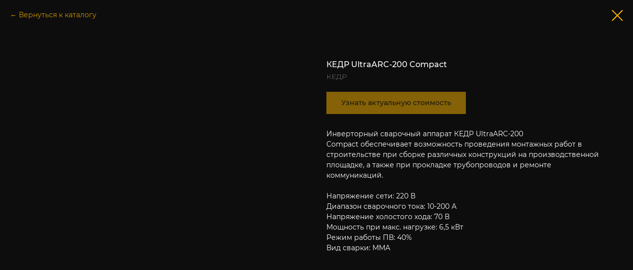

--- FILE ---
content_type: text/css
request_url: https://static.tildacdn.pro/ws/project1944718/tilda-blocks-page24891598.min.css?t=1750859979
body_size: 5402
content:
.csssize{height:6285px}.t-body{margin:0px}#allrecords{-webkit-font-smoothing:antialiased;background-color:none}#allrecords a{color:#ff8562;text-decoration:none}#allrecords a,#allrecords button,#allrecords .t-radio,#allrecords .t-checkbox,#allrecords .t-img-select{outline:none}#allrecords a:focus-visible,#allrecords button:focus-visible,#allrecords .t-focusable,#allrecords .t-focusable .t-btn,#allrecords .t-focusable .t-btntext,#allrecords .t-img-select:focus-visible+.t-img-select__indicator,#allrecords .t-img-select:focus-visible+.t-img-select__indicator:after,#allrecords .t-radio:focus-visible+.t-radio__indicator,#allrecords .t-checkbox:focus-visible+.t-checkbox__indicator{outline-color:#2015FF;outline-offset:4px;outline-style:auto}#allrecords .t-descr a:focus-visible,#allrecords .t-sociallinks a:focus-visible,#allrecords .ya-share2__link:focus-visible{outline-offset:2px}#allrecords a[href^=tel]{color:inherit;text-decoration:none}#allrecords ol{padding-left:22px}#allrecords ul{padding-left:20px}#allrecords b,#allrecords strong{font-weight:700}@media print{body,html{min-width:1200px;max-width:1200px;padding:0;margin:0 auto;border:none}}.t-records{-webkit-font_smoothing:antialiased;background-color:none}.t-records a{color:#ff8562;text-decoration:none}.t-records a[href^=tel]{color:inherit;text-decoration:none}.t-records ol{padding-left:22px;margin-top:0px;margin-bottom:10px}.t-records ul{padding-left:20px;margin-top:0px;margin-bottom:10px}.t-mbfix{opacity:.01;-webkit-transform:translateX(0px);-ms-transform:translateX(0px);transform:translateX(0px);position:fixed;width:100%;height:500px;background-color:white;top:0px;left:0px;z-index:10000;-webkit-transition:all 0.1s ease;transition:all 0.1s ease}.t-mbfix_hide{-webkit-transform:translateX(3000px);-ms-transform:translateX(3000px);transform:translateX(3000px)}img:not([src]){visibility:hidden}.t-body_scroll-locked{position:fixed;left:0;width:100%;height:100%;overflow:hidden}.r_anim{-webkit-transition:opacity 0.5s;transition:opacity 0.5s}.r_hidden{opacity:0}.r_showed{opacity:1}@media screen and (max-width:1024px){a:active,button:active{-webkit-tap-highlight-color:rgba(255,255,255,.1)}}.t-text{font-family:'Montserrat',Arial,sans-serif;font-weight:300;color:#000000}.t-text_xs{font-size:15px;line-height:1.55}.t-text_sm{font-size:18px;line-height:1.55}.t-text_md{font-size:20px;line-height:1.55}.t-name{font-family:'Montserrat',Arial,sans-serif;font-weight:600;color:#000000}.t-name_xs{font-size:16px;line-height:1.35}.t-name_md{font-size:20px;line-height:1.35}.t-name_xl{font-size:24px;line-height:1.35}.t-title{font-family:'Montserrat',Arial,sans-serif;font-weight:600;color:#000000}.t-descr{font-family:'Montserrat',Arial,sans-serif;font-weight:300;color:#000000}.t-descr_xxs{font-size:14px;line-height:1.55}.t-descr_xs{font-size:16px;line-height:1.55}.t-descr_sm{font-size:18px;line-height:1.55}.t-btn{display:inline-block;font-family:'Montserrat',Arial,sans-serif;border:0 none;text-align:center;white-space:nowrap;vertical-align:middle;font-weight:700;background-image:none;cursor:pointer;-webkit-appearance:none;-webkit-user-select:none;-moz-user-select:none;-ms-user-select:none;-o-user-select:none;user-select:none;-webkit-box-sizing:border-box;-moz-box-sizing:border-box;box-sizing:border-box}.t-btn td{vertical-align:middle}.t-btn_sending{opacity:.5}.t-btn_xs{height:35px;font-size:13px;padding-left:15px;padding-right:15px}.t-btn_sm{height:45px;font-size:14px;padding-left:30px;padding-right:30px}.t-btn_md{height:60px;font-size:16px;padding-left:60px;padding-right:60px}.t-align_center{text-align:center}.t-popup{display:none}.t-submit{font-family:'Montserrat',Arial,sans-serif}.t-input{font-family:'Montserrat',Arial,sans-serif}.t-input__vis-ph{font-family:'Montserrat',Arial,sans-serif}.t-select{font-family:'Montserrat',Arial,sans-serif}.t-input-error{font-family:'Montserrat',Arial,sans-serif}.t-form__errorbox-wrapper{font-family:'Montserrat',Arial,sans-serif}.t-form__errorbox-text{font-family:'Montserrat',Arial,sans-serif}.t-form__errorbox-item{font-family:'Montserrat',Arial,sans-serif}.t-form__successbox{font-family:'Montserrat',Arial,sans-serif}.t-rec_pt_30{padding-top:30px}.t-rec_pb_30{padding-bottom:30px}.t-rec_pb_60{padding-bottom:60px}@media screen and (max-width:1200px){.t-text_xs{font-size:14px}.t-text_sm{font-size:16px}.t-text_md{font-size:18px}.t-descr_xxs{font-size:12px}.t-descr_xs{font-size:14px}.t-descr_sm{font-size:16px}.t-name_xs{font-size:14px}.t-name_md{font-size:18px}.t-name_xl{font-size:22px}}@media screen and (max-width:640px){.t-text_xs{font-size:12px;line-height:1.45}.t-text_sm{font-size:14px;line-height:1.45}.t-text_md{font-size:16px;line-height:1.45}.t-descr_xs{font-size:12px;line-height:1.45}.t-descr_sm{font-size:14px;line-height:1.45}.t-name_xs{font-size:12px}.t-name_md{font-size:16px}.t-name_xl{font-size:20px}.t-btn{white-space:normal}.t-btn_sm{padding-left:20px;padding-right:20px}.t-btn_md{padding-left:30px;padding-right:30px}}@media screen and (max-width:480px){.t-rec_pt_30{padding-top:30px}.t-rec_pb_30{padding-bottom:30px}.t-rec_pb_60{padding-bottom:60px}.t-btn_xs{height:40px}.t-btn_sm{height:50px}}@font-face{font-family:'Montserrat';src:url('https://static.tildacdn.com/tild3930-3766-4436-a232-373065343563/ViaodaLibre-Regular.woff') format('woff');font-weight:200;font-style:normal}@font-face{font-family:'Montserrat';src:url('https://static.tildacdn.com/tild3661-3633-4564-a531-613264633766/Montserrat-Regular.woff') format('woff');font-weight:400;font-style:normal}@font-face{font-family:'Montserrat';src:url('https://static.tildacdn.com/tild6438-6638-4961-a135-626466373363/Montserrat-Medium.woff') format('woff');font-weight:500;font-style:normal}@font-face{font-family:'Montserrat';src:url('https://static.tildacdn.com/tild6338-3337-4634-b733-396434326238/Montserrat-SemiBold.woff') format('woff');font-weight:600;font-style:normal}@font-face{font-family:'Montserrat';src:url('https://static.tildacdn.com/tild3736-3537-4261-b633-343563633433/Montserrat-Bold.woff') format('woff');font-weight:700;font-style:normal}@font-face{font-family:'Montserrat';src:url('https://static.tildacdn.com/tild6362-6133-4536-a533-383664333166/Montserrat-Black.woff') format('woff');font-weight:900;font-style:normal}.t396{-webkit-text-size-adjust:100%}.t396__iframe{z-index:10000;background-color:#fff;width:100vw;height:100vh;position:fixed;top:0;left:0;border:0}html body.t396__body_overflow_hidden{overflow:hidden!important}.t396__display_none{display:none}.t396__artboard{position:relative;width:100%;height:100vh;overflow:hidden}.t396__artboard .t396__artboard_scale{overflow:visible}.t396__artboard.t396__artboard_scale .t396__elem[data-elem-type='text'] .tn-atom{word-break:normal;-moz-osx-font-smoothing:grayscale}.t396__artboard_scale .t396__carrier,.t396__artboard_scale .t396__filter{transform-origin:top left}.tn-atom__scale-wrapper{width:inherit;height:inherit}.t396__elem .tn-atom__scale-wrapper .tn-atom{width:inherit;height:inherit!important;box-sizing:border-box}.t396__artboard.rendering .tn-elem{visibility:hidden}.t396__artboard.rendered .tn-elem{visibility:visible}.t396__carrier{position:absolute;left:0;top:0;z-index:0;width:100%;height:100vh;-moz-transform:unset}.t396__filter{position:absolute;left:0;top:0;z-index:1;width:100%;height:100vh;transform:translateZ(0)}.t396__elem{position:absolute;box-sizing:border-box;display:table}.t396 .tn-atom{display:table-cell;vertical-align:middle;width:100%;-webkit-text-size-adjust:100%;-moz-text-size-adjust:100%;-ms-text-size-adjust:100%}@media screen and (max-width:959px){.t396_safari .t396__artboard_scale .tn-atom{-webkit-text-size-adjust:auto;-moz-text-size-adjust:auto;-ms-text-size-adjust:auto}}.t396 .tn-atom ul,.t396 .tn-atom ol{margin-bottom:0}.t396_safari .tn-atom:not(.tn-atom__form){transform:translateZ(0)}.t396 a.tn-atom{text-decoration:none}.t396 .tn-atom__img{width:100%;display:block}.t396 .tn-atom__html{vertical-align:top}.t396 .tn-atom__pin{border-radius:1000px;border-style:solid}.t396 .tn-atom__pin_onclick{cursor:pointer}.t396 .tn-atom__tip{position:absolute;box-sizing:border-box;width:300px;max-width:90vw;padding:15px;display:none}.t396 .tn-atom__pin:hover .tn-atom__tip{display:none}.t396 .tn-atom__tip-img{width:100%;display:block;margin-bottom:10px}.t396 .tn-atom__tip[data-tip-pos='top']{bottom:100%;margin-bottom:15px;left:50%;transform:translateX(-50%)}.t396 .tn-atom__tip[data-tip-pos='bottom']{top:100%;margin-top:15px;left:50%;transform:translateX(-50%)}.t396 .tn-atom__tip[data-tip-pos='left']{right:100%;margin-right:15px;top:50%;transform:translateY(-50%)}.t396 .tn-atom__tip[data-tip-pos='right']{left:100%;margin-left:15px;top:50%;transform:translateY(-50%)}.t396__ui{position:absolute;top:16px;left:196px;background-color:#fa876b;color:#000!important;height:30px;line-height:30px;width:100px;z-index:1000;text-align:center;border-radius:3px;display:none;font-size:14px}.t396__artboard.t396__artboard-fixed-active{transform:none!important;opacity:1!important}.t396__artboard-fixed-no-bg,.t396__artboard-fixed-innactive,.t396__artboard-fixed-innactive .t396__elem,.t396__artboard-fixed-no-bg.t396__artboard-fixed-innactive .t396__elem{pointer-events:none}.t396__artboard-fixed-no-bg .t396__elem{pointer-events:auto}.t396__elem-flex{position:relative!important;left:initial!important;top:initial!important;height:-webkit-fit-content;height:-moz-fit-content;height:fit-content;-ms-flex-negative:0;flex-shrink:0}.t396__artboard-flex>.t396__elem,.t396__artboard-flex>.t396__group{position:relative!important;left:initial!important;top:initial!important;height:-webkit-fit-content;height:-moz-fit-content;height:fit-content;-ms-flex-negative:0;flex-shrink:0}.t976{z-index:500}.t976__wrapper{display:-webkit-flex;display:-ms-flexbox;display:flex;-webkit-flex-wrap:wrap;-ms-flex-wrap:wrap;flex-wrap:wrap}.t976__wrapper_alignleft{-webkit-justify-content:flex-start;-ms-flex-pack:start;justify-content:flex-start}.t976__wrapper_alignright{-webkit-justify-content:flex-end;-ms-flex-pack:end;justify-content:flex-end;margin-right:-10px}.t976__wrapper_aligncenter{-webkit-justify-content:center;-ms-flex-pack:center;justify-content:center}.t976__list-item{position:relative;padding:0 10px 10px 0;max-width:100%}.t976__wrapper_alignleft .t976__list-item:last-child{padding-right:0!important}.t976__menu-link{position:relative;display:block;box-sizing:border-box;overflow:hidden;border:1px solid transparent;text-overflow:ellipsis;font-weight:400;transition:all 0.2s ease;-webkit-transition:all 0.2s ease}.t976__menu-link_small{padding:9px 18px;font-size:12px}.t976__menu-link_medium{padding:10px 18px}.t976__menu-link_large{padding:10px 29px}.t-active.t976__menu-link{background-color:#393939;color:#fff}.t976 a,#allrecords .t976 a{text-decoration:none;color:#000000}@media screen and (max-width:640px){.t976__menu-link_small{padding:7px 15px}.t976__menu-link_medium{padding:8px 16px}.t976__menu-link_large{padding:8px 25px}}.t951 .t-store__card__btns-wrapper{margin-top:20px}.t951__container{font-size:0;box-sizing:border-box}.t951 .t-store__valign-buttons.js-store-grid-cont{display:flex;align-content:flex-start}.t951 .t951__grid-cont.t-store__valign-buttons .t-item{display:flex;flex-direction:column;justify-content:space-between}.t951__grid-cont_hidden{display:none!important}.t951__col{display:inline-block;vertical-align:top;box-sizing:border-box;font-size:initial}.t951__container_indent.t951__container_clgap-0px{padding:0 40px}.t951__container_indent.t951__container_clgap-10px{padding:0 35px}.t951__container_indent.t951__container_clgap-20px{padding:0 30px}.t951__container_indent.t951__container_clgap-40px{padding:0 20px}.t-container_100.t951__container_clgap-10px{padding:0 5px}.t-container_100.t951__container_clgap-20px{padding:0 10px}.t-container_100.t951__container_clgap-40px{padding:0 20px}.t-container.t951__container_clgap-0px{padding:0 20px}.t-container.t951__container_clgap-10px{padding:0 15px}.t-container.t951__container_clgap-20px{padding:0 10px}.t951__container_clgap-10px .t951__col{padding:0 5px}.t951__container_clgap-20px .t951__col{padding:0 10px}.t951__container_clgap-40px .t951__col{padding:0 20px}@media screen and (max-width:1200px){.t-container.t951__container_clgap-0px{padding:0 10px}.t-container.t951__container_clgap-10px{padding:0 5px}.t-container.t951__container_clgap-20px,.t-container.t951__container_clgap-40px{padding:0}.t-container.t951__container_clgap-40px .t951__col{padding:0 10px}}@media screen and (max-width:960px){.t-container_100.t951__container_clgap-0px{padding:0}.t-container_100.t951__container_clgap-10px{padding:0 5px}.t-container_100.t951__container_clgap-20px{padding:0 5px}.t-container_100.t951__container_clgap-40px{padding:0 10px}.t-container.t951__container_clgap-0px,.t951__container_indent.t951__container_clgap-0px{padding:0 20px}.t-container.t951__container_clgap-10px,.t951__container_indent.t951__container_clgap-10px{padding:0 15px}.t-container.t951__container_clgap-20px,.t951__container_indent.t951__container_clgap-20px{padding:0 15px}.t-container.t951__container_clgap-40px,.t951__container_indent.t951__container_clgap-40px{padding:0 10px}.t951__container_clgap-20px .t951__col{padding:0 5px}.t951__container_clgap-40px .t951__col{padding:0 10px}.t-store__grid-cont .t951__cont-wrapper>.t951__grid-cont{padding:0!important}}.t951__col_25{width:25%}.t951__col_33{width:33.333%}.t951__col_50{width:50%}.t951__col_100{width:100%}.t951__separator{margin-bottom:90px}.t706__body_cartwinshowed .t951__imgwrapper{z-index:0}.t951__imgwrapper{position:relative;width:100%;margin-bottom:20px;padding-bottom:110%}.t951__imgwrapper_16-9{padding-bottom:56%}.t951__imgwrapper_4-3{padding-bottom:75%}.t951__imgwrapper_3-2{padding-bottom:66%}.t951__imgwrapper_1-1{padding-bottom:100%}.t951__imgwrapper_2-3{padding-bottom:150%}.t951__imgwrapper_3-4{padding-bottom:133%}.t951__imgwrapper_9-16{padding-bottom:177%}.t951__bgimg{background-position:center;background-repeat:no-repeat;background-size:cover;position:absolute;inset:0;z-index:2;-webkit-transition:opacity 0.1s linear;transition:opacity 0.1s linear}.t951__img{max-width:100%;max-height:100%;position:absolute;margin:auto;inset:0;z-index:2;-webkit-transition:opacity 0.1s linear;transition:opacity 0.1s linear}.t951__bgimg_second,.t951__img_second{z-index:1;opacity:0}.t951__markwrapper{position:absolute;right:10px;top:10px;z-index:5;display:table}.t951__mark{font-weight:400;font-size:12px;font-family:'Montserrat',Arial,sans-serif;display:table-cell;width:50px;height:50px;text-align:center;vertical-align:middle;border-radius:50px;background-color:#111;color:#fff;box-sizing:border-box;padding:0 10px}.t951__uptitle{margin-bottom:8px;color:#ff8562}.t951__descr{margin-top:8px}.t951__price-wrapper{margin-top:12px}.t951__price-wrapper_above-title{margin-top:0;margin-bottom:12px}.t951__price-item{display:inline-block;vertical-align:middle}.t951__price-value,.t951__price-currency{display:inline-block;vertical-align:middle;float:left}.t951__price-value+.t951__price-currency::before{content:'\a0'}.t951__price_old{position:relative;color:#bdbdbd}.t951__price_old::after{content:'';position:absolute;top:50%;right:-1px;left:-1px;border-top:1px solid;width:100%}.t951__buttons{margin-top:19px}.t951__scroll-icon-wrapper{display:none}.t951__buttonwrapper{padding:0 20px;text-align:center}.t951__showmore{margin-top:50px}.t951__separator_hide{display:none}@media screen and (max-width:980px){.t951__showmore{margin-top:40px}}@media screen and (max-width:640px){.t951__showmore{margin-top:30px}}@media screen and (max-width:480px){.t951__showmore{margin-top:20px}}.t951 .t-popup{padding:0;-webkit-overflow-scrolling:touch}.t951 .t-popup__container{max-width:1240px;right:0;left:0}.t951 .t-popup__container.t951__popup-container_8-cols{max-width:760px}.t-popup .t951__container{display:block;padding:40px 20px}.t951__popup-container_8-cols .t951__container{padding:40px!important}.t951__popup-container_8-cols .t951__wrapper{padding-top:40px}.t-popup .t951__container::after{content:'';display:block;height:0;clear:both}.t951 .t-popup__close{z-index:999}.t951__close-text-wrapper{z-index:999;position:fixed;left:20px;top:20px}.t951__close-text{margin-bottom:20px;cursor:pointer;display:inline-block;opacity:.8;font-weight:400}.t951__close-text::before{content:'←\a0';font-family:Arial,Helvetica,sans-serif}@media screen and (max-width:1240px){.t951 .t-popup__container{max-width:1200px}.t-popup .t951__container{padding:30px 10px}.t951__col_left{margin-right:10px}.t951__col_right{margin-left:10px}}@media screen and (max-width:1200px){.t951 .t-popup__container{max-width:1000px}.t-popup .t951__container{padding:30px 20px}.t951 .t-popup__container.t951__popup-container_8-cols{max-width:620px}}@media screen and (max-width:1000px){.t951 .t-popup__container{max-width:980px}.t-popup .t951__container{padding:20px 10px}}@media screen and (max-width:980px){.t951 .t-popup{padding:0 20px}.t951 .t-popup__container{max-width:640px}.t-popup .t951__container{padding:30px}.t951__col_left,.t951__col_right{margin:0;display:block;max-width:100%}.t951__col_left{padding:0}.t951__col_right{padding:25px 0 0}}@media screen and (max-width:670px){.t951__btn{display:block;width:100%}.t951__btn:last-child{margin-top:10px}.t951 .t-popup__container{right:20px;left:20px}}@media screen and (max-width:560px){.t951 .t-popup_show .t-popup__container{max-width:100%;inset:50px 0 0;-webkit-transform:translateY(0);transform:translateY(0)}.t951 .t-popup_show .t-popup__container.t-popup__container-static{max-width:100%;min-height:100vh;top:0;margin:50px 0 0}.t951__popup-container_8-cols .t951__container{padding:20px!important}.t951__popup-container_8-cols .t951__wrapper{padding-top:30px}.t951 .t-popup{padding:0}.t951 .t-popup__close{width:100%;height:50px;background:#000;position:fixed;display:table;z-index:2;left:0;right:0;top:0}.t951 .t-popup__close-wrapper{display:table-cell;vertical-align:middle;text-align:right;width:100%;padding-right:20px;font-size:0}.t951 .t-popup__close-icon{width:16px}.t951 .t-popup__close-icon g{fill:#fff}.t951__close-text-wrapper{display:none}.t-popup .t951__container{padding:20px}.t951__col_right{padding-top:30px}}.t-popup .t951__title-wrapper{margin-bottom:18px}.t-popup .t951__title_small{margin-top:4px;color:#777}.t-popup .t951__descr{margin-top:20px}.t-popup .t951__price-wrapper{margin-top:0}.t-align_center .t951__price-wrapper{margin-bottom:10px}.t-popup .t951__btn-wrapper{margin-top:20px;margin-bottom:30px}.t951 .t-product__option{margin-top:10px;margin-bottom:10px}.t951 .t-product__option-title{padding-bottom:3px}.t951 .t-product__option-variants{position:relative;display:table;min-width:150px}.t951 .t-align_center .t-product__option{display:inline-table}.t951 .t-align_center .t-product__option~.t-product__option{padding-left:10px}.t951 .t-align_center .t-product__option-title,.t951__popup-container_8-cols .t-product__option-title{display:table-cell;padding-right:5px;padding-bottom:0}.t951 .t-align_center .t-product__option-variants,.t951__popup-container_8-cols .t-product__option-variants{display:table-cell}.t951 .t-product__option-variants::after{content:' ';width:0;height:0;border-style:solid;border-width:6px 5px 0;border-color:#000 transparent transparent;position:absolute;right:10px;top:10px;bottom:0;pointer-events:none}.t951 .t-product__option-select{width:100%;border:1px #ddd solid;background:#f8f8f8;color:#000;box-sizing:border-box;cursor:pointer;padding:2px 30px 2px 10px;border-radius:5px;-webkit-appearance:none;appearance:none;-moz-appearance:none}.t951 .t-product__option-select::-ms-expand{width:0;height:0;opacity:0}@media screen and (max-width:960px){.t951 .t-align_center .t-product__option{display:table;padding:0!important;margin-left:auto;margin-right:auto}}@media screen and (max-width:640px){.t951 .t-product__option-select{font-size:16px}}.t951 .t-slds__wrapper{padding:0!important}.t951 .t-slds__arrow_wrapper{height:auto!important}@media screen and (min-width:1200px){.t951 .t951__cont-w-filter.t-container{padding-left:20px!important;padding-right:20px!important}.t951__grid-cont[data-col-gap='40']{max-width:calc(100% - 230px)}}@media screen and (min-width:961px) and (max-width:1200px){.t951 .t951__cont-w-filter.t-container{padding-left:10px!important;padding-right:10px!important}.t951__grid-cont[data-col-gap='40']{width:calc(100% - 250px);max-width:calc(100% - 250px)}.t951__grid-cont[data-col-gap='20']{width:calc(100% - 240px);max-width:calc(100% - 240px)}.t951__cont-w-filter.t-container_100:not(.t-store__grid-cont_indent)[data-col-gap='40'] .t-store__filter__sort .t-store__sort-select-wrapper{margin-right:10px}.t951__grid-cont.t-container:not([data-col-gap='0']){margin-right:-10px!important}}@media screen and (min-width:961px){.t951 .t951__cont-w-filter.t-store__grid-cont_col-width_stretch.t-container_100:not(.t-store__grid-cont_indent){padding-left:initial!important;padding-right:initial!important}.t951 .t951__cont-w-filter.t-store__grid-cont_col-width_stretch.t-container:not(.t-store__grid-cont_indent){padding-left:20px!important;padding-right:20px!important}.t951__cont-w-filter .t951__cont-wrapper .t-store__grid-cont_col-width_stretch.t-store__grid-cont_indent{padding-left:initial;padding-right:initial}.t951__grid-cont.t-container_100:not(.t-store__grid-cont_indent)[data-col-gap='10']{margin-right:-10px}.t951__grid-cont.t-container_100:not(.t-store__grid-cont_indent)[data-col-gap='20']{margin-right:-20px}.t951__grid-cont.t-container_100:not(.t-store__grid-cont_indent)[data-col-gap='40']{margin-right:-40px}.t951__grid-cont.t-container:not([data-col-gap='0']){margin-right:-20px}.t951__grid-cont[data-col-gap='10']{margin-left:-5px;margin-right:-5px}.t951__grid-cont[data-col-gap='20']{margin-left:-10px;margin-right:-10px}.t951__grid-cont[data-col-gap='40']{margin-left:-20px;margin-right:-20px}}@media screen and (min-width:961px){.t951{padding-left:20px;padding-right:20px}.t951__cont-wrapper{display:flex}.t951__cont-wrapper .js-store-parts-select-container{z-index:989}.t951 .t-store__grid-cont_indent{padding:0 40px}.t951__grid-cont,.t951 .js-store-grid-cont-preloader{width:calc(100% - 250px);max-width:calc(100% - 250px);flex-grow:1}.t951__sidebar{margin-right:30px;width:250px}.t951__sidebar_sticky .t951__sidebar-wrapper{padding-right:30px;position:sticky;position:-webkit-sticky;top:50px;display:block;max-height:100vh;overflow-y:auto}.t951__sidebar .t-store__filter__options_center{text-align:initial}.t951 .t951__cont-wrapper .t951__sidebar .t-store__filter{margin-left:0;margin-right:0}.t951__sidebar_empty{font-size:12px;color:#000;width:280px}.t951__sidebar .t-store__parts-switch-btn{margin-left:0;margin-right:0}.t951__sidebar .t-store__filter,.t951__sidebar .t-store__filter .t-store__filter__controls-wrapper,.t951__sidebar .t-store__filter__options{display:flex;flex-direction:column}.t951 .t-store__filter .t-store__filter__item_storepartuid{display:none}.t951 .t-store__filter__btn{display:none}.t951__sidebar .t-store__parts-switch-wrapper{margin-bottom:10px;display:flex;flex-direction:column;text-align:left}.t951__sidebar .t-store__filter__chosen-val{max-width:200px}.t951__sidebar .t-store__filter__chosen-val-close{margin-right:0;height:8px;width:8px;padding:0}.t951__sidebar .t-store__filter__options{order:2}.t951 .t-store__filter__search-and-sort{margin-bottom:20px;display:block}.t951__sidebar .t-store__search-wrapper{margin-bottom:10px}.t951__sidebar .t-store__filter__search-and-sort .t-store__filter__input,.t951__sidebar .t-store__filter__sort .t-store__sort-select{width:100%}.t951__sidebar .t-store__filter__sort{margin-left:initial}.t951__sidebar .t-store__filter__sort{margin-left:initial}.t951__cont-w-filter.t-container_100:not(.t-store__grid-cont_indent)[data-col-gap='40'] .t-store__filter__sort{margin-right:10px}.t951__sidebar .t-store__filter__sort .t-store__sort-select-wrapper{width:100%}.t951__sidebar .t-store__filter__item-controls-wrap{margin-top:0;display:block;position:static;box-shadow:none;background:none}.t951__sidebar .t-store__filter__item_price .t-store__filter__input{flex-grow:1}.t951__sidebar .t-store__filter__item-controls-wrap.t-store__filter__item-price-box.js-store-filter-item-controls-wr{display:flex;align-items:center}.t951__sidebar .t-store__filter__item-controls-wrap.t-store__filter__item-price-slider{position:relative}.t951 .t951__sidebar .t-store__filter__item_checkbox .t-store__filter__item-controls-container{padding:0;overflow:initial;height:initial;max-height:initial}.t951__sidebar .t-store__filter__item{margin-right:initial;margin-bottom:30px}.t951__sidebar .t-store__filter__item-title{margin-bottom:10px;padding-right:initial;cursor:initial;font-weight:500}.t951__sidebar .t-store__filter__item-title:hover,.t951__sidebar .t-store__filter__item.active .t-store__filter__item-title{opacity:initial}.t951__sidebar .t-store__filter__item-title::after{display:none}.t951__sidebar .t-store__filter__item_available .t-store__filter__item-controls-wrap,.t951__sidebar .t-store__filter__item_price .t-store__filter__item-controls-wrap{margin-top:-2px;min-width:initial;padding:0}.t951__sidebar .t-store__filter__custom-sel{padding-left:initial}.t951 .t-store__filter__chosen-wrapper{margin-top:0}.t951 .t-store__filter__reset{margin-left:0;margin-bottom:0}.t951 .t-store__parts-switch-btn{font-size:15px;font-weight:300}.t951 .t-store__parts-switch-btn:hover{font-weight:500}.t951 .t-store__parts-switch-btn.t-active{font-weight:600}.t951 .t-store__filter__chosen-bar{padding:15px;z-index:99;position:fixed;bottom:10px;left:10px;display:flex;flex-direction:column;width:230px;height:auto;background-color:rgba(255,255,255,.94);border-radius:4px;border:1px solid rgba(0,0,0,.1);box-shadow:0 4px 10px 2px rgba(0,0,0,.1)}.t830__allrecords_padd-small .t951 .t-store__filter__chosen-bar{left:60px}.t951 .t-store__filter__prods-number{margin-bottom:12px;order:1;font-size:12px}.t951 .t-store__filter__chosen-wrapper{margin-bottom:0;order:2}.t951 .t-store__filter__search .t-store__filter__input{width:220px}.t951__sidebar .t-store__filter__item_custom .t-store__filter__item-controls-container_buttons.t-store__filter__item-controls-container_color{padding:0}.t951__sidebar .t-store__filter__checkbox_buttons.t-store__filter__checkbox_color .t-store__filter__checkmark_buttons.t-store__filter__checkmark_color{margin-right:10px;margin-left:0}}@media screen and (min-width:961px){.t951__imgwrapper:hover .t951__bgimg_first_hover,.t951__imgwrapper:hover .t951__img_first_hover{opacity:0}.t951__imgwrapper:hover .t951__bgimg_second,.t951__imgwrapper:hover .t951__img_second{z-index:3;opacity:1}}@media screen and (max-width:960px){.t951__separator{display:none}.t951__container_mobile-grid{padding:0 10px}.t951__col_mobile-grid{width:50%;display:inline-block;vertical-align:top}.t951__col{margin-bottom:60px}.t-col_8 .t951__imgwrapper_mobile-nopadding{padding-bottom:0!important;font-size:0}.t-col_8 .t951__imgwrapper_mobile-nopadding .t951__img{position:initial}.t951__img_second{display:none}.t951__container_mobile-flex{display:-webkit-box;display:-moz-box;display:-ms-flexbox;display:-webkit-flex;display:flex;overflow-x:scroll;-webkit-overflow-scrolling:touch;max-width:100%;box-sizing:border-box;padding:0!important}.t951__container_mobile-flex .t951__col{min-width:38%;max-width:38%;margin-bottom:0!important}.t951__container_mobile-flex.t951__container_clgap-0px .t951__col:first-child{margin-left:20px}.t951__container_mobile-flex.t951__container_clgap-10px .t951__col:first-child,.t951__container_mobile-flex.t951__container_clgap-20px .t951__col:first-child{margin-left:15px}.t951__container_mobile-flex.t951__container_clgap-40px .t951__col:first-child{margin-left:10px}.t951__container_clgap-0px .t951__mobile-flex-gap{width:20px;min-width:20px;height:inherit}.t951__container_clgap-10px .t951__mobile-flex-gap,.t951__container_clgap-20px .t951__mobile-flex-gap{width:15px;min-width:15px;height:inherit}.t951__container_clgap-40px .t951__mobile-flex-gap{width:10px;min-width:10px;height:inherit}.t951__scroll-icon-wrapper{display:block;padding:0 40px 20px 0;color:#a1a1a1;text-align:right;font-size:0}@-webkit-keyframes t951__icon-anim{0%{-webkit-transform:translate3d(-20px,0,0);opacity:0}10%{-webkit-transform:translate3d(-20px,0,0);opacity:0}20%{-webkit-transform:translate3d(-20px,0,0);opacity:1}70%{-webkit-transform:translate3d(0,0,0);opacity:1}80%{-webkit-transform:translate3d(0,0,0);opacity:1}81%{-webkit-transform:translate3d(0,0,0);opacity:0}100%{-webkit-transform:translate3d(0,0,0);opacity:0}}@keyframes t951__icon-anim{0%{transform:translate3d(-20px,0,0);opacity:0}10%{transform:translate3d(-20px,0,0);opacity:0}20%{transform:translate3d(-20px,0,0);opacity:1}70%{transform:translate3d(0,0,0);opacity:1}80%{transform:translate3d(0,0,0);opacity:1}81%{transform:translate3d(0,0,0);opacity:0}100%{transform:translate3d(0,0,0);opacity:0}}.t951__scroll-icon{-webkit-animation:t951__icon-anim 1.5s infinite;animation:t951__icon-anim 1.5s infinite}}@media screen and (max-width:640px){.t951__container_mobile-grid{box-sizing:border-box}.t951__container_mobile-flex .t951__col:first-child{margin-left:0}.t951__container_mobile-flex .t951__col{min-width:70%;max-width:70%}.t951__scroll-icon-wrapper{padding:0 20px 10px 0}}@media screen and (max-width:480px){.t951__imgwrapper_mobile-nopadding{padding-bottom:0!important;font-size:0}.t951__imgwrapper_mobile-nopadding .t951__img{position:initial}.t951__col_mobile-grid{width:100%;display:block}.t951__container_mobile-flex .t951__col{min-width:80%;max-width:80%}.t951 .mobile-two-columns .t-item,.t951 .t951__cont-wrapper .t-store__mobile-two-columns .t-item{width:50%;display:inline-block;vertical-align:top}.t951 .t951__grid-cont .mobile-two-columns.t-store__valign-buttons .t-item{display:flex}.t951 .t951__grid-cont.t-store__valign-buttons .t-item{display:flex;flex-direction:column;justify-content:space-between}.t951 .mobile-two-columns .t951__title.t-name{font-size:14px;word-break:normal;overflow-wrap:anywhere}.t951 .mobile-two-columns .t951__btn.t-btn{font-size:12px;padding:0 10px}.t951 .mobile-two-columns .t951__btn.t951__btn_second.t-btn{font-size:12px;padding:0 10px}}.t890__arrow{cursor:pointer;display:inline-block;height:50px;width:50px;padding:0;background-color:transparent;border:none;animation-name:t890__zoom;animation-duration:0.5s;animation-fill-mode:both}.t890__arrow-sm{transform:scale(.8)}.t890__arrow svg rect,.t890__arrow svg path{transition:0.2s ease-in}@keyframes t890__zoom{0%{opacity:0;transform:scale(.1)}100%{opacity:1}}@media screen and (max-width:640px){.t890__arrow{transform:scale(.8)}.t890__arrow.t890__arrow-sm{transform:scale(.6)}}.t107{text-align:center}#allrecords a.t107__link_width100:focus-visible{outline-offset:-2px}.t107__width{vertical-align:middle}.t107__widthauto{display:block;width:auto;max-width:100%;margin:0 auto}.t107__title{padding-top:28px;padding-bottom:28px;font-size:14px;line-height:28px}@media screen and (max-width:640px){#allrecords a.t107__link:focus-visible{outline-offset:-2px}}@media screen and (max-width:480px){.t107__mobpadding{padding-left:20px;padding-right:20px;box-sizing:border-box}}.t270__error-msg{text-align:center;display:none}.t270__error-msg-text{display:inline-block;margin:0 20px 35px;padding:15px;color:#f00;border:1px solid #f00;font-size:14px;font-family:tfutura,Arial,sans-serif}